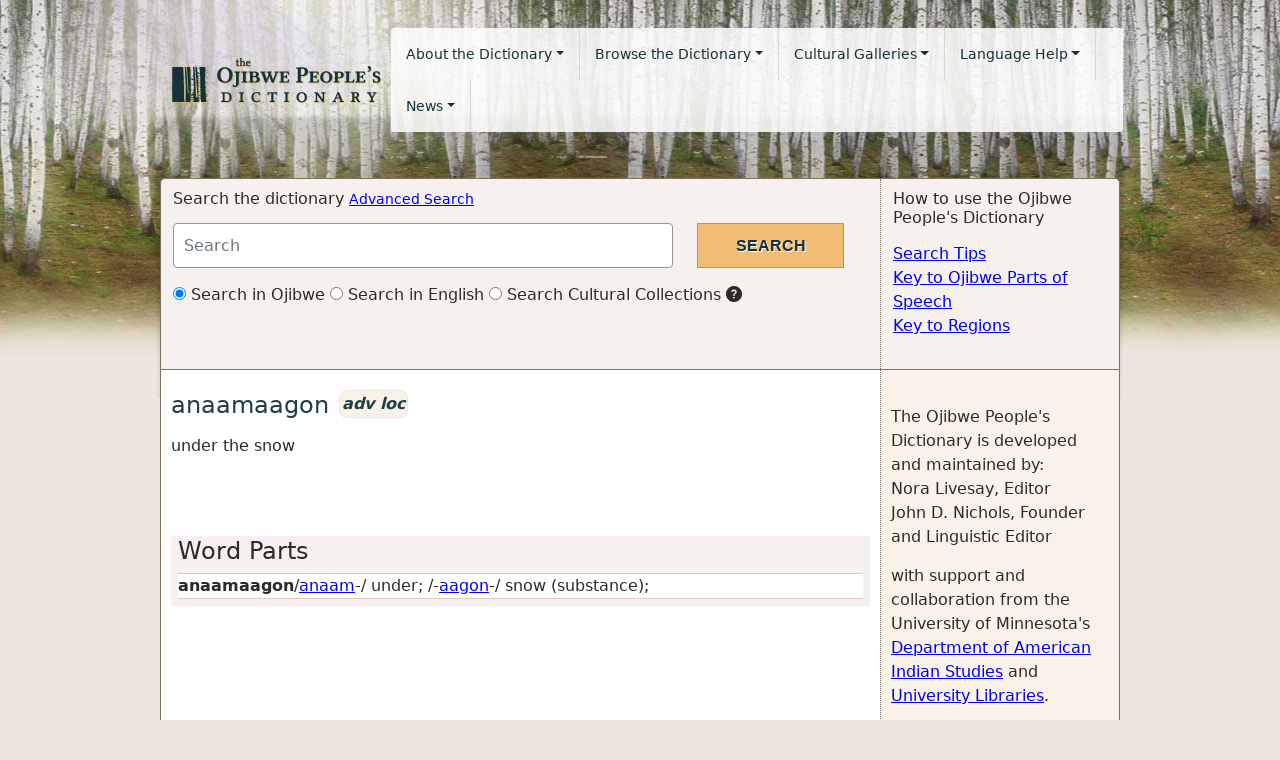

--- FILE ---
content_type: text/html; charset=utf-8
request_url: https://ojibwe.lib.umn.edu/main-entry/anaamaagon-adv-loc
body_size: 11609
content:
<!DOCTYPE html>
<html lang="en">
<head>
<!-- Google tag for GA 4 (gtag.js) -->
<script async src="https://www.googletagmanager.com/gtag/js?id=UA-27427149-1"></script>
<script>
  window.dataLayer = window.dataLayer || [];
  function gtag(){dataLayer.push(arguments);}
  gtag('js', new Date());

  gtag('config', 'UA-27427149-1');
</script>
  <title>
    anaamaagon (adv loc) | 
     | the Ojibwe People's Dictionary
  </title>
  <link rel="shortcut icon" href="/favicon.ico" type="image/x-icon" />
  <meta name="HandheldFriendly" content="True">
  <meta name="viewport" content="width=device-width,initial-scale=1.0">
  <link rel="stylesheet" media="all" href="/assets/application-d391942a715fbaba6e201811c4ee5a554cd0b0f09ce7e8f524fff9a6a36bc503.css" data-turbolinks-track="reload" />
  <script src="/assets/application-3687302961d4427acc8788788c8d3d710075a15f9c03971a520a2769747f8eff.js" data-turbolinks-track="reload"></script>
  <meta name="csrf-param" content="authenticity_token" />
<meta name="csrf-token" content="uOXHmrlAIIorOGCZOUZIsEJFlCaeTYmssEcGEhNZmUciwrxH7aNZUfmEx5L5vvDG84GkXPMyUdSRnoOH38T/9A==" />
</head>
<body>
  
  <nav class="navbar navbar-expand-lg navbar-ojibwe navbar-light">
  <div class="container-fluid">
    <div class="navbar-header">
      <button type="button" class="navbar-toggler collapsed" data-bs-toggle="collapse" data-bs-target="#navbar-links" aria-expanded="false" aria-label="Toggle navigation">
        <span class="navbar-toggler-icon"></span>
      </button>
      <a class="navbar-brand" href="/"><img alt="Ojibwe People&#39;s Dictionary logo, birch trees on a green background" src="/assets/logo-835a68847cef7f5edc6e82b53624a100d1f5448829d8be8969901f832b7c2fa9.png" /></a>
    </div>

    <div class="collapse navbar-collapse" id="navbar-links">
      <ul class="nav navbar-nav ">
        <li class="nav-item dropdown">
          <a href="#" class="nav-link dropdown-toggle" data-bs-toggle="dropdown" role="button" aria-haspopup="true" aria-expanded="false">About the Dictionary</a>
          <ul class="dropdown-menu">
              <li><a class="dropdown-item" href="/about">About the Dictionary</a></li>
              <li><a class="dropdown-item" href="/about/voices">Ojibwe Voices</a></li>
              <li><a class="dropdown-item" href="/content/project-sponsors">Project Sponsors</a></li>
              <li><a class="dropdown-item" href="/why-we-need-ojibwe-peoples-dictionary">Why we need the Ojibwe People&#39;s Dictionary</a></li>
              <li><a class="dropdown-item" href="/contact">Contact Us</a></li>
          </ul>
        </li>
        <li class="nav-item dropdown">
          <a href="#" id="browseMenu" class="nav-link dropdown-toggle" data-bs-toggle="dropdown" role="button" aria-haspopup="true" aria-expanded="false">Browse the Dictionary</a>
          <ul class="dropdown-menu" aria-labeledby="browseMenu">
              <li><a class="dropdown-item" href="/browse/ojibwe">Browse in Ojibwe</a></li>
              <li><a class="dropdown-item" href="/browse/english">Browse in English</a></li>
            <li><a class="dropdown-item" href="/category/dictionary/animals">Awensiinyag (wild animals)</a></li>
<li><a class="dropdown-item" href="/category/dictionary/birds">Bineshiinyag (birds)</a></li>
<li><a class="dropdown-item" href="/category/dictionary/trees">Mitigoog (trees)</a></li>
<li><a class="dropdown-item" href="/category/dictionary/ricing">Manoominikewin (ricing)</a></li>
<li><a class="dropdown-item" href="/category/dictionary/sugaring">Iskigamizigewin (sugaring)</a></li>
<li><a class="dropdown-item" href="/category/dictionary/zoom">Pandemic Audio Recording</a></li>

          </ul>
        </li>
        <li class="nav-item dropdown">
          <a href="#" id="galleriesMenu" class="nav-link dropdown-toggle" data-bs-toggle="dropdown" role="button" aria-haspopup="true" aria-expanded="false">Cultural Galleries</a>
          <ul class="dropdown-menu" aria-labeled-by="galleriesMenu">
            <li><a class="dropdown-item" href="/category/galleries/hidework">Bashkweginoon (hidework)</a></li>
<li><a class="dropdown-item" href="/category/galleries/wintertravel">Biboon (winter)</a></li>
<li><a class="dropdown-item" href="/category/galleries/fishing">Giigoonyikewin (fishing)</a></li>
<li><a class="dropdown-item" href="/category/galleries/sugaring">Iskigamizigewin (sugaring)</a></li>
<li><a class="dropdown-item" href="/category/galleries/ricing">Manoominikewin (ricing)</a></li>
<li><a class="dropdown-item" href="/category/galleries/lodges">Wiigiwaaman (lodges)</a></li>

          </ul>
        </li>
        <li class="nav-item dropdown">
          <a href="#" id="langHelpMenu" class="nav-link dropdown-toggle" data-bs-toggle="dropdown" role="button" aria-haspopup="true" aria-expanded="false">Language Help</a>
          <ul class="dropdown-menu" aria-labeled-by="langHelpMenu">
              <li><a class="dropdown-item" href="/about-ojibwe-language">About the Ojibwe Language</a></li>
              <li><a class="dropdown-item" href="/help/ojibwe-parts-of-speech">Key to Ojibwe parts of speech</a></li>
              <li><a class="dropdown-item" href="/help/regions">Key to Regions</a></li>
              <li><a class="dropdown-item" href="/help/paradigm-classes">Paradigm Classes</a></li>
              <li><a class="dropdown-item" href="/understanding-word-stems-word-parts-and-word-families">Understanding Word Stems, Word Parts and Word Families</a></li>
              <li><a class="dropdown-item" href="/understanding-audio-and-example-sentences">Understanding Audio and Example Sentences</a></li>
          </ul>
        </li>
        <li class="nav-item dropdown">
          <a href="#" id="newsMenu" class="nav-link dropdown-toggle" data-bs-toggle="dropdown" role="button" aria-haspopup="true" aria-expanded="false">News</a>
          <ul class="dropdown-menu" aria-labeled-by="newsMenu">
              <li><a class="dropdown-item" href="/news/ojibwe-language">Ojibwe Language News</a></li>
              <li><a class="dropdown-item" href="/news/dictionary">Ojibwe People&#39;s Dictionary Updates</a></li>
          </ul>
        </li>
      </ul>
    </div>
  </div>
</nav>

  <div class="container-fluid">
    <div id="alerts">
      
    </div>
    <div class="row top-actions">
  <div class="col-md-9 col-sm-9 section search-form">
    <h2>Search the dictionary <small><a href="/advanced_search">Advanced Search</a></small></h2>
    <form action="/search" accept-charset="UTF-8" method="get"><input name="utf8" type="hidden" value="&#x2713;" />
      <div class="row search-form-row">
        <div class="col-md-9">
          <input type="text" name="q" id="q" class="form-control search-input" placeholder="Search" aria-label="Search query" />
        </div>
        <div class="col-md-3">
          <input type="submit" name="commit" value="Search" class="btn-submit" />
        </div>
      </div>
      <div class="row search-type">
        <div class="col-md-12">
          <label class="radio-inline">
            <input type="radio" name="type" id="type_ojibwe" value="ojibwe" checked="checked" />
            Search in Ojibwe
          </label>
          <label class="radio-inline">
            <input type="radio" name="type" id="type_english" value="english" />
            Search in English
          </label>
          <label class="radio-inline">
            <input type="radio" name="type" id="type_collections" value="collections" />
            Search Cultural Collections
          </label>
          <span class="bi bi-question-circle-fill" data-toggle="tooltip" data-placement="bottom" title="Allows users to search and discover numerous Ojibwe artifacts, photographs and historical documents.">
        </div>
      </div>
</form>  </div>
  <div class="col-md-3 col-sm-3 section content-right">
    <h2>How to use the Ojibwe People&#39;s Dictionary</h2>
    <ul class="list-unstyled help-links">
      <li><a href="/help/search">Search Tips</a></li>
      <li><a href="/help/ojibwe-parts-of-speech">Key to Ojibwe Parts of Speech</a></li>
      <li><a href="/help/regions">Key to Regions</a></li>
    </ul>
  </div>
</div>

    <div class="row content-container">
      <div class="col-md-9 col-sm-9 content">
        


<h3>
  <span class="lemma">anaamaagon</span>
  <span class="badge badge-oj" data-toggle="tooltip" data-placement="right" title="locational adverb">adv loc</span>
</h3>

<p class="regions">
</p>

<p class="glosses">
  under the snow
</p>


<p class="relations">
  
  
  
</p>



<p class="glossing">
  <br/>
  <br/>
    
    <p></p>
</p>

<p class="inflectional-forms">

</p>



  <p></p>


<div class="panel panel-oj">
  <div class="panel-heading" role="tab" id="wordPartsHeader">
    <h4 class="panel-title">
      <a class="" role="button" data-bs-toggle="collapse" href="#wordParts" aria-expanded="true" aria-controls="wordParts">
        <span class="caret"></span>
        Word Parts
      </a>
    </h4>
  </div>
  <div id="wordParts" class="panel-collapse collapse in show" role="tabpanel" aria-labelledby="wordPartsHeader" aria-expanded="true">
    <div class="panel-body">
<strong>anaamaagon</strong>/<a href="/word-part/anaam-initial">anaam</a>-/ <div class="stylized-text">under</div>; /-<a href="/word-part/aagon-medial">aagon</a>-/ <div class="stylized-text">snow (substance)</div>;     </div>
  </div>
</div>






<div class="modal fade" id="voiceModal" tabindex="-1" role="dialog">
  <div class="modal-dialog" role="document">
    <div class="modal-content">
    </div>
  </div>
</div>

      </div>
      <div class="col-md-3 col-sm-3 sidebar">
        <p>
The Ojibwe People's Dictionary is developed and maintained by: <br />
Nora Livesay, Editor<br />
John D. Nichols, Founder and Linguistic Editor
</p>
with support and collaboration from the University of Minnesota's <a href="http://amin.umn.edu/">Department of American Indian Studies</a> and
  <a href="https://www.lib.umn.edu/">University Libraries</a>. 
</p>





<h3>Additional Resources</h3>
<p>
  Many of the words in the Ojibwe People&#39;s Dictionary have related resources. Click through to the full dictionary entry to hear audio recordings, see images, read documents and watch videos. Here&#39;s a key to resource icons.
  <ul class="list-unstyled">
    <li><span class="bi bi-volume-up-fill"></span> Audio recordings</li>
    <li><span class="bi bi-camera-fill"></span> Images</li>
    <li><span class="bi bi-camera-video-fill"></span> Video</li>
    <li><span class="bi bi-paperclip"></span> Documents</li>
  </ul>
</p>

<h3>Speakers &amp; Regions Key</h3>
<p>
Individual speakers and speakers from different regions use different words when speaking. Each audio recording is marked with the initials of the Ojibwe speaker. Click on a speaker's initials to <a href="/about/voices">go to the speaker&#39;s bio page</a>. If an Ojibwe word is particular to a certain region, it will be marked with a region code. Click on the region code to go to the <a href="/help/regions">Regions</a> page.
</p>

      </div>
    </div>
    <footer class="row full-row">
  <div class="col-md-6">

     <span class="small">
      © 2012-2025 Ojibwe People&#39;s Dictionary. Some rights reserved<br/>
       <a href="/content/copyright-usage-restrictions">
         See copyright usage restrictions for complete copyright information.</a><br/>
       <a href="https://umn.qualtrics.com/jfe/form/SV_86oJsZGTuIGWmR8" target="_blank">
        Report: typos, errors, or web accessibility issues</a>
    </span>
  </div>
  <div class="col-md-6 text-right"><span class="small">
    Special thanks to <a href="/content/project-sponsors">organizations that made this possible.</a><br/>
    </span>
    <a href="/users/sign_in">Editor Login</a>
  </div>
</footer>

  </div>
</body>
</html>
